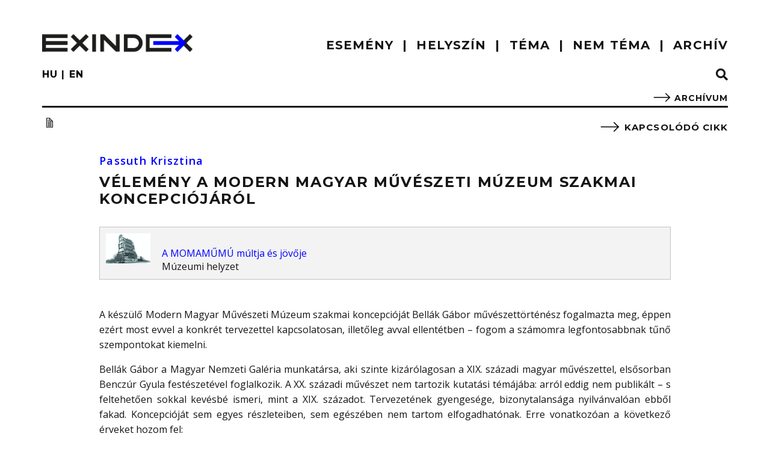

--- FILE ---
content_type: text/html; charset=UTF-8
request_url: https://exindex.hu/hu/tema/velemeny-a-modern-magyar-muveszeti-muzeum-szakmai-koncepciojarol/
body_size: 16896
content:
<!doctype html>
<!--[if !IE]>
<html class="no-js non-ie" lang="hu"> <![endif]-->
<!--[if IE 7 ]>
<html class="no-js ie7" lang="hu"> <![endif]-->
<!--[if IE 8 ]>
<html class="no-js ie8" lang="hu"> <![endif]-->
<!--[if IE 9 ]>
<html class="no-js ie9" lang="hu"> <![endif]-->
<!--[if gt IE 9]><!-->
<html class="no-js" lang="hu"> <!--<![endif]-->
<head><style>img.lazy{min-height:1px}</style><link href="https://exindex.hu/wp-content/plugins/w3-total-cache/pub/js/lazyload.min.js" as="script">
<meta charset="UTF-8">
<meta name="viewport" content="width=device-width, initial-scale=1">
<meta name="theme-color" content="#ffffff">
<link rel="profile" href="http://gmpg.org/xfn/11">

<title>Vélemény a Modern Magyar Művészeti Múzeum szakmai koncepciójáról &#8211; exindex</title>
<meta name='robots' content='max-image-preview:large' />
<link rel='dns-prefetch' href='//www.googletagmanager.com' />
<link rel='dns-prefetch' href='//fonts.googleapis.com' />
<link rel="alternate" type="application/rss+xml" title="exindex &raquo; hírcsatorna" href="https://exindex.hu/hu/feed/" />
<link rel="alternate" type="application/rss+xml" title="exindex &raquo; hozzászólás hírcsatorna" href="https://exindex.hu/hu/comments/feed/" />
<link rel="alternate" title="oEmbed (JSON)" type="application/json+oembed" href="https://exindex.hu/hu/wp-json/oembed/1.0/embed?url=https%3A%2F%2Fexindex.hu%2Fhu%2Ftema%2Fvelemeny-a-modern-magyar-muveszeti-muzeum-szakmai-koncepciojarol%2F" />
<style id='wp-img-auto-sizes-contain-inline-css' type='text/css'>
img:is([sizes=auto i],[sizes^="auto," i]){contain-intrinsic-size:3000px 1500px}
/*# sourceURL=wp-img-auto-sizes-contain-inline-css */
</style>
<style id='wp-block-library-inline-css' type='text/css'>
:root{--wp-block-synced-color:#7a00df;--wp-block-synced-color--rgb:122,0,223;--wp-bound-block-color:var(--wp-block-synced-color);--wp-editor-canvas-background:#ddd;--wp-admin-theme-color:#007cba;--wp-admin-theme-color--rgb:0,124,186;--wp-admin-theme-color-darker-10:#006ba1;--wp-admin-theme-color-darker-10--rgb:0,107,160.5;--wp-admin-theme-color-darker-20:#005a87;--wp-admin-theme-color-darker-20--rgb:0,90,135;--wp-admin-border-width-focus:2px}@media (min-resolution:192dpi){:root{--wp-admin-border-width-focus:1.5px}}.wp-element-button{cursor:pointer}:root .has-very-light-gray-background-color{background-color:#eee}:root .has-very-dark-gray-background-color{background-color:#313131}:root .has-very-light-gray-color{color:#eee}:root .has-very-dark-gray-color{color:#313131}:root .has-vivid-green-cyan-to-vivid-cyan-blue-gradient-background{background:linear-gradient(135deg,#00d084,#0693e3)}:root .has-purple-crush-gradient-background{background:linear-gradient(135deg,#34e2e4,#4721fb 50%,#ab1dfe)}:root .has-hazy-dawn-gradient-background{background:linear-gradient(135deg,#faaca8,#dad0ec)}:root .has-subdued-olive-gradient-background{background:linear-gradient(135deg,#fafae1,#67a671)}:root .has-atomic-cream-gradient-background{background:linear-gradient(135deg,#fdd79a,#004a59)}:root .has-nightshade-gradient-background{background:linear-gradient(135deg,#330968,#31cdcf)}:root .has-midnight-gradient-background{background:linear-gradient(135deg,#020381,#2874fc)}:root{--wp--preset--font-size--normal:16px;--wp--preset--font-size--huge:42px}.has-regular-font-size{font-size:1em}.has-larger-font-size{font-size:2.625em}.has-normal-font-size{font-size:var(--wp--preset--font-size--normal)}.has-huge-font-size{font-size:var(--wp--preset--font-size--huge)}.has-text-align-center{text-align:center}.has-text-align-left{text-align:left}.has-text-align-right{text-align:right}.has-fit-text{white-space:nowrap!important}#end-resizable-editor-section{display:none}.aligncenter{clear:both}.items-justified-left{justify-content:flex-start}.items-justified-center{justify-content:center}.items-justified-right{justify-content:flex-end}.items-justified-space-between{justify-content:space-between}.screen-reader-text{border:0;clip-path:inset(50%);height:1px;margin:-1px;overflow:hidden;padding:0;position:absolute;width:1px;word-wrap:normal!important}.screen-reader-text:focus{background-color:#ddd;clip-path:none;color:#444;display:block;font-size:1em;height:auto;left:5px;line-height:normal;padding:15px 23px 14px;text-decoration:none;top:5px;width:auto;z-index:100000}html :where(.has-border-color){border-style:solid}html :where([style*=border-top-color]){border-top-style:solid}html :where([style*=border-right-color]){border-right-style:solid}html :where([style*=border-bottom-color]){border-bottom-style:solid}html :where([style*=border-left-color]){border-left-style:solid}html :where([style*=border-width]){border-style:solid}html :where([style*=border-top-width]){border-top-style:solid}html :where([style*=border-right-width]){border-right-style:solid}html :where([style*=border-bottom-width]){border-bottom-style:solid}html :where([style*=border-left-width]){border-left-style:solid}html :where(img[class*=wp-image-]){height:auto;max-width:100%}:where(figure){margin:0 0 1em}html :where(.is-position-sticky){--wp-admin--admin-bar--position-offset:var(--wp-admin--admin-bar--height,0px)}@media screen and (max-width:600px){html :where(.is-position-sticky){--wp-admin--admin-bar--position-offset:0px}}

/*# sourceURL=wp-block-library-inline-css */
</style><style id='global-styles-inline-css' type='text/css'>
:root{--wp--preset--aspect-ratio--square: 1;--wp--preset--aspect-ratio--4-3: 4/3;--wp--preset--aspect-ratio--3-4: 3/4;--wp--preset--aspect-ratio--3-2: 3/2;--wp--preset--aspect-ratio--2-3: 2/3;--wp--preset--aspect-ratio--16-9: 16/9;--wp--preset--aspect-ratio--9-16: 9/16;--wp--preset--color--black: #000000;--wp--preset--color--cyan-bluish-gray: #abb8c3;--wp--preset--color--white: #ffffff;--wp--preset--color--pale-pink: #f78da7;--wp--preset--color--vivid-red: #cf2e2e;--wp--preset--color--luminous-vivid-orange: #ff6900;--wp--preset--color--luminous-vivid-amber: #fcb900;--wp--preset--color--light-green-cyan: #7bdcb5;--wp--preset--color--vivid-green-cyan: #00d084;--wp--preset--color--pale-cyan-blue: #8ed1fc;--wp--preset--color--vivid-cyan-blue: #0693e3;--wp--preset--color--vivid-purple: #9b51e0;--wp--preset--gradient--vivid-cyan-blue-to-vivid-purple: linear-gradient(135deg,rgb(6,147,227) 0%,rgb(155,81,224) 100%);--wp--preset--gradient--light-green-cyan-to-vivid-green-cyan: linear-gradient(135deg,rgb(122,220,180) 0%,rgb(0,208,130) 100%);--wp--preset--gradient--luminous-vivid-amber-to-luminous-vivid-orange: linear-gradient(135deg,rgb(252,185,0) 0%,rgb(255,105,0) 100%);--wp--preset--gradient--luminous-vivid-orange-to-vivid-red: linear-gradient(135deg,rgb(255,105,0) 0%,rgb(207,46,46) 100%);--wp--preset--gradient--very-light-gray-to-cyan-bluish-gray: linear-gradient(135deg,rgb(238,238,238) 0%,rgb(169,184,195) 100%);--wp--preset--gradient--cool-to-warm-spectrum: linear-gradient(135deg,rgb(74,234,220) 0%,rgb(151,120,209) 20%,rgb(207,42,186) 40%,rgb(238,44,130) 60%,rgb(251,105,98) 80%,rgb(254,248,76) 100%);--wp--preset--gradient--blush-light-purple: linear-gradient(135deg,rgb(255,206,236) 0%,rgb(152,150,240) 100%);--wp--preset--gradient--blush-bordeaux: linear-gradient(135deg,rgb(254,205,165) 0%,rgb(254,45,45) 50%,rgb(107,0,62) 100%);--wp--preset--gradient--luminous-dusk: linear-gradient(135deg,rgb(255,203,112) 0%,rgb(199,81,192) 50%,rgb(65,88,208) 100%);--wp--preset--gradient--pale-ocean: linear-gradient(135deg,rgb(255,245,203) 0%,rgb(182,227,212) 50%,rgb(51,167,181) 100%);--wp--preset--gradient--electric-grass: linear-gradient(135deg,rgb(202,248,128) 0%,rgb(113,206,126) 100%);--wp--preset--gradient--midnight: linear-gradient(135deg,rgb(2,3,129) 0%,rgb(40,116,252) 100%);--wp--preset--font-size--small: 13px;--wp--preset--font-size--medium: 20px;--wp--preset--font-size--large: 36px;--wp--preset--font-size--x-large: 42px;--wp--preset--spacing--20: 0.44rem;--wp--preset--spacing--30: 0.67rem;--wp--preset--spacing--40: 1rem;--wp--preset--spacing--50: 1.5rem;--wp--preset--spacing--60: 2.25rem;--wp--preset--spacing--70: 3.38rem;--wp--preset--spacing--80: 5.06rem;--wp--preset--shadow--natural: 6px 6px 9px rgba(0, 0, 0, 0.2);--wp--preset--shadow--deep: 12px 12px 50px rgba(0, 0, 0, 0.4);--wp--preset--shadow--sharp: 6px 6px 0px rgba(0, 0, 0, 0.2);--wp--preset--shadow--outlined: 6px 6px 0px -3px rgb(255, 255, 255), 6px 6px rgb(0, 0, 0);--wp--preset--shadow--crisp: 6px 6px 0px rgb(0, 0, 0);}:where(.is-layout-flex){gap: 0.5em;}:where(.is-layout-grid){gap: 0.5em;}body .is-layout-flex{display: flex;}.is-layout-flex{flex-wrap: wrap;align-items: center;}.is-layout-flex > :is(*, div){margin: 0;}body .is-layout-grid{display: grid;}.is-layout-grid > :is(*, div){margin: 0;}:where(.wp-block-columns.is-layout-flex){gap: 2em;}:where(.wp-block-columns.is-layout-grid){gap: 2em;}:where(.wp-block-post-template.is-layout-flex){gap: 1.25em;}:where(.wp-block-post-template.is-layout-grid){gap: 1.25em;}.has-black-color{color: var(--wp--preset--color--black) !important;}.has-cyan-bluish-gray-color{color: var(--wp--preset--color--cyan-bluish-gray) !important;}.has-white-color{color: var(--wp--preset--color--white) !important;}.has-pale-pink-color{color: var(--wp--preset--color--pale-pink) !important;}.has-vivid-red-color{color: var(--wp--preset--color--vivid-red) !important;}.has-luminous-vivid-orange-color{color: var(--wp--preset--color--luminous-vivid-orange) !important;}.has-luminous-vivid-amber-color{color: var(--wp--preset--color--luminous-vivid-amber) !important;}.has-light-green-cyan-color{color: var(--wp--preset--color--light-green-cyan) !important;}.has-vivid-green-cyan-color{color: var(--wp--preset--color--vivid-green-cyan) !important;}.has-pale-cyan-blue-color{color: var(--wp--preset--color--pale-cyan-blue) !important;}.has-vivid-cyan-blue-color{color: var(--wp--preset--color--vivid-cyan-blue) !important;}.has-vivid-purple-color{color: var(--wp--preset--color--vivid-purple) !important;}.has-black-background-color{background-color: var(--wp--preset--color--black) !important;}.has-cyan-bluish-gray-background-color{background-color: var(--wp--preset--color--cyan-bluish-gray) !important;}.has-white-background-color{background-color: var(--wp--preset--color--white) !important;}.has-pale-pink-background-color{background-color: var(--wp--preset--color--pale-pink) !important;}.has-vivid-red-background-color{background-color: var(--wp--preset--color--vivid-red) !important;}.has-luminous-vivid-orange-background-color{background-color: var(--wp--preset--color--luminous-vivid-orange) !important;}.has-luminous-vivid-amber-background-color{background-color: var(--wp--preset--color--luminous-vivid-amber) !important;}.has-light-green-cyan-background-color{background-color: var(--wp--preset--color--light-green-cyan) !important;}.has-vivid-green-cyan-background-color{background-color: var(--wp--preset--color--vivid-green-cyan) !important;}.has-pale-cyan-blue-background-color{background-color: var(--wp--preset--color--pale-cyan-blue) !important;}.has-vivid-cyan-blue-background-color{background-color: var(--wp--preset--color--vivid-cyan-blue) !important;}.has-vivid-purple-background-color{background-color: var(--wp--preset--color--vivid-purple) !important;}.has-black-border-color{border-color: var(--wp--preset--color--black) !important;}.has-cyan-bluish-gray-border-color{border-color: var(--wp--preset--color--cyan-bluish-gray) !important;}.has-white-border-color{border-color: var(--wp--preset--color--white) !important;}.has-pale-pink-border-color{border-color: var(--wp--preset--color--pale-pink) !important;}.has-vivid-red-border-color{border-color: var(--wp--preset--color--vivid-red) !important;}.has-luminous-vivid-orange-border-color{border-color: var(--wp--preset--color--luminous-vivid-orange) !important;}.has-luminous-vivid-amber-border-color{border-color: var(--wp--preset--color--luminous-vivid-amber) !important;}.has-light-green-cyan-border-color{border-color: var(--wp--preset--color--light-green-cyan) !important;}.has-vivid-green-cyan-border-color{border-color: var(--wp--preset--color--vivid-green-cyan) !important;}.has-pale-cyan-blue-border-color{border-color: var(--wp--preset--color--pale-cyan-blue) !important;}.has-vivid-cyan-blue-border-color{border-color: var(--wp--preset--color--vivid-cyan-blue) !important;}.has-vivid-purple-border-color{border-color: var(--wp--preset--color--vivid-purple) !important;}.has-vivid-cyan-blue-to-vivid-purple-gradient-background{background: var(--wp--preset--gradient--vivid-cyan-blue-to-vivid-purple) !important;}.has-light-green-cyan-to-vivid-green-cyan-gradient-background{background: var(--wp--preset--gradient--light-green-cyan-to-vivid-green-cyan) !important;}.has-luminous-vivid-amber-to-luminous-vivid-orange-gradient-background{background: var(--wp--preset--gradient--luminous-vivid-amber-to-luminous-vivid-orange) !important;}.has-luminous-vivid-orange-to-vivid-red-gradient-background{background: var(--wp--preset--gradient--luminous-vivid-orange-to-vivid-red) !important;}.has-very-light-gray-to-cyan-bluish-gray-gradient-background{background: var(--wp--preset--gradient--very-light-gray-to-cyan-bluish-gray) !important;}.has-cool-to-warm-spectrum-gradient-background{background: var(--wp--preset--gradient--cool-to-warm-spectrum) !important;}.has-blush-light-purple-gradient-background{background: var(--wp--preset--gradient--blush-light-purple) !important;}.has-blush-bordeaux-gradient-background{background: var(--wp--preset--gradient--blush-bordeaux) !important;}.has-luminous-dusk-gradient-background{background: var(--wp--preset--gradient--luminous-dusk) !important;}.has-pale-ocean-gradient-background{background: var(--wp--preset--gradient--pale-ocean) !important;}.has-electric-grass-gradient-background{background: var(--wp--preset--gradient--electric-grass) !important;}.has-midnight-gradient-background{background: var(--wp--preset--gradient--midnight) !important;}.has-small-font-size{font-size: var(--wp--preset--font-size--small) !important;}.has-medium-font-size{font-size: var(--wp--preset--font-size--medium) !important;}.has-large-font-size{font-size: var(--wp--preset--font-size--large) !important;}.has-x-large-font-size{font-size: var(--wp--preset--font-size--x-large) !important;}
/*# sourceURL=global-styles-inline-css */
</style>

<style id='classic-theme-styles-inline-css' type='text/css'>
/*! This file is auto-generated */
.wp-block-button__link{color:#fff;background-color:#32373c;border-radius:9999px;box-shadow:none;text-decoration:none;padding:calc(.667em + 2px) calc(1.333em + 2px);font-size:1.125em}.wp-block-file__button{background:#32373c;color:#fff;text-decoration:none}
/*# sourceURL=/wp-includes/css/classic-themes.min.css */
</style>
<link rel='stylesheet' id='catch-infinite-scroll-css' href='https://exindex.hu/wp-content/plugins/catch-infinite-scroll/public/css/catch-infinite-scroll-public.css?ver=2.0.8' type='text/css' media='all' />
<link rel='stylesheet' id='eeb-css-frontend-css' href='https://exindex.hu/wp-content/plugins/email-encoder-bundle/assets/css/style.css?ver=54d4eedc552c499c4a8d6b89c23d3df1' type='text/css' media='all' />
<link rel='stylesheet' id='sparkling-bootstrap-css' href='https://exindex.hu/wp-content/themes/sparkling/assets/css/bootstrap.min.css?ver=6.9' type='text/css' media='all' />
<link rel='stylesheet' id='sparkling-icons-css' href='https://exindex.hu/wp-content/themes/sparkling/assets/css/fontawesome-all.min.css?ver=5.1.1.' type='text/css' media='all' />
<link rel='stylesheet' id='chld_thm_cfg_parent-css' href='https://exindex.hu/wp-content/themes/sparkling/style.css?ver=6.9' type='text/css' media='all' />
<link rel='stylesheet' id='exindex_fonts-css' href='https://fonts.googleapis.com/css2?family=Montserrat:wght@300;400;500;600;700&#038;family=Open+Sans:ital,wght@0,300;0,400;0,600;0,700;1,400;1,700&#038;display=swap' type='text/css' media='all' />
<link rel='stylesheet' id='exindex_print-css' href='https://exindex.hu/wp-content/themes/exindex/css/print.css?ver=1.0' type='text/css' media='print' />
<link rel='stylesheet' id='sparkling-style-css' href='https://exindex.hu/wp-content/themes/exindex/style.css?ver=2.4.2' type='text/css' media='all' />
<link rel='stylesheet' id='slb_core-css' href='https://exindex.hu/wp-content/plugins/simple-lightbox/client/css/app.css?ver=2.8.1' type='text/css' media='all' />
<script type="text/javascript" src="https://exindex.hu/wp-includes/js/jquery/jquery.min.js?ver=3.7.1" id="jquery-core-js"></script>
<script type="text/javascript" src="https://exindex.hu/wp-includes/js/jquery/jquery-migrate.min.js?ver=3.4.1" id="jquery-migrate-js"></script>
<script type="text/javascript" src="https://exindex.hu/wp-content/plugins/email-encoder-bundle/assets/js/custom.js?ver=2c542c9989f589cd5318f5cef6a9ecd7" id="eeb-js-frontend-js"></script>
<script type="text/javascript" src="https://exindex.hu/wp-content/themes/exindex/js/exindex.js?ver=1.0" id="exindex-scripts-js"></script>
<script type="text/javascript" src="https://exindex.hu/wp-content/themes/exindex/js/infinite-scroll.pkgd.min.js?ver=1.0" id="infinite-scroll-scripts-js"></script>
<script type="text/javascript" src="https://exindex.hu/wp-content/themes/exindex/js/ResizeSensor.min.js?ver=1.0" id="resize-sensor-js"></script>
<script type="text/javascript" src="https://exindex.hu/wp-content/themes/exindex/js/theia-sticky-sidebar.min.js?ver=1.7" id="theia-sticky-sidebar-js"></script>
<script type="text/javascript" src="https://exindex.hu/wp-content/themes/sparkling/assets/js/vendor/bootstrap.min.js?ver=6.9" id="sparkling-bootstrapjs-js"></script>
<script type="text/javascript" src="https://exindex.hu/wp-content/themes/sparkling/assets/js/functions.js?ver=20180503" id="sparkling-functions-js"></script>

<!-- Google tag (gtag.js) snippet added by Site Kit -->
<!-- Google Analytics snippet added by Site Kit -->
<script type="text/javascript" src="https://www.googletagmanager.com/gtag/js?id=GT-NSKZT4B" id="google_gtagjs-js" async></script>
<script type="text/javascript" id="google_gtagjs-js-after">
/* <![CDATA[ */
window.dataLayer = window.dataLayer || [];function gtag(){dataLayer.push(arguments);}
gtag("set","linker",{"domains":["exindex.hu"]});
gtag("js", new Date());
gtag("set", "developer_id.dZTNiMT", true);
gtag("config", "GT-NSKZT4B");
//# sourceURL=google_gtagjs-js-after
/* ]]> */
</script>
<link rel="https://api.w.org/" href="https://exindex.hu/hu/wp-json/" /><link rel="alternate" title="JSON" type="application/json" href="https://exindex.hu/hu/wp-json/wp/v2/posts/400679" /><link rel="EditURI" type="application/rsd+xml" title="RSD" href="https://exindex.hu/xmlrpc.php?rsd" />
<meta name="generator" content="WordPress 6.9" />
<link rel="canonical" href="https://exindex.hu/hu/tema/velemeny-a-modern-magyar-muveszeti-muzeum-szakmai-koncepciojarol/" />
<link rel='shortlink' href='https://exindex.hu/hu/?p=400679' />
<meta name="generator" content="Site Kit by Google 1.170.0" /><style>
.qtranxs_flag_hu {background-image: url(https://exindex.hu/wp-content/plugins/qtranslate-xt-3.11.0/flags/hu.png); background-repeat: no-repeat;}
.qtranxs_flag_en {background-image: url(https://exindex.hu/wp-content/plugins/qtranslate-xt-3.11.0/flags/gb.png); background-repeat: no-repeat;}
</style>
<link hreflang="hu" href="https://exindex.hu/hu/tema/velemeny-a-modern-magyar-muveszeti-muzeum-szakmai-koncepciojarol/" rel="alternate" />
<link hreflang="en" href="https://exindex.hu/en/tema/velemeny-a-modern-magyar-muveszeti-muzeum-szakmai-koncepciojarol/" rel="alternate" />
<link hreflang="x-default" href="https://exindex.hu/hu/tema/velemeny-a-modern-magyar-muveszeti-muzeum-szakmai-koncepciojarol/" rel="alternate" />
<meta name="generator" content="qTranslate-XT 3.15.2" />
<style type="text/css">a, #infinite-handle span, #secondary .widget .post-content a, .entry-meta a {color:#0000ff}a:hover, a:focus, a:active, #secondary .widget .post-content a:hover, #secondary .widget .post-content a:focus, .woocommerce nav.woocommerce-pagination ul li a:focus, .woocommerce nav.woocommerce-pagination ul li a:hover, .woocommerce nav.woocommerce-pagination ul li span.current, #secondary .widget a:hover, #secondary .widget a:focus {color: #0000ff;}.btn-default, .label-default, .flex-caption h2, .btn.btn-default.read-more,button,
              .navigation .wp-pagenavi-pagination span.current,.navigation .wp-pagenavi-pagination a:hover,
              .woocommerce a.button, .woocommerce button.button,
              .woocommerce input.button, .woocommerce #respond input#submit.alt,
              .woocommerce a.button, .woocommerce button.button,
              .woocommerce a.button.alt, .woocommerce button.button.alt, .woocommerce input.button.alt { background-color: #151515; border-color: #151515;}.site-main [class*="navigation"] a, .more-link, .pagination>li>a, .pagination>li>span, .cfa-button { color: #151515}.cfa-button {border-color: #151515;}.btn-default:hover, .btn-default:focus,.label-default[href]:hover, .label-default[href]:focus, .tagcloud a:hover, .tagcloud a:focus, button, .main-content [class*="navigation"] a:hover, .main-content [class*="navigation"] a:focus, #infinite-handle span:hover, #infinite-handle span:focus-within, .btn.btn-default.read-more:hover, .btn.btn-default.read-more:focus, .btn-default:hover, .btn-default:focus, .scroll-to-top:hover, .scroll-to-top:focus, .btn-default:active, .btn-default.active, .site-main [class*="navigation"] a:hover, .site-main [class*="navigation"] a:focus, .more-link:hover, .more-link:focus, #image-navigation .nav-previous a:hover, #image-navigation .nav-previous a:focus, #image-navigation .nav-next a:hover, #image-navigation .nav-next a:focus, .cfa-button:hover, .cfa-button:focus, .woocommerce a.button:hover, .woocommerce a.button:focus, .woocommerce button.button:hover, .woocommerce button.button:focus, .woocommerce input.button:hover, .woocommerce input.button:focus, .woocommerce #respond input#submit.alt:hover, .woocommerce #respond input#submit.alt:focus, .woocommerce a.button:hover, .woocommerce a.button:focus, .woocommerce button.button:hover, .woocommerce button.button:focus, .woocommerce input.button:hover, .woocommerce input.button:focus, .woocommerce a.button.alt:hover, .woocommerce a.button.alt:focus, .woocommerce button.button.alt:hover, .woocommerce button.button.alt:focus, .woocommerce input.button.alt:hover, .woocommerce input.button.alt:focus, a:hover .flex-caption h2 { background-color: #0000ff; border-color: #0000ff; }.pagination>li>a:focus, .pagination>li>a:hover, .pagination>li>span:focus-within, .pagination>li>span:hover {color: #0000ff;}.cfa-text { color: #0000ff;}.cfa-button {border-color: #0000ff; color: #0000ff;}h1, h2, h3, h4, h5, h6, .h1, .h2, .h3, .h4, .h5, .h6, .entry-title, .entry-title a {color: #151515;}.navbar.navbar-default, .navbar-default .navbar-nav .open .dropdown-menu > li > a {background-color: #ffffff;}.navbar-default .navbar-nav > li > a, .navbar-default .navbar-nav.sparkling-mobile-menu > li:hover > a, .navbar-default .navbar-nav.sparkling-mobile-menu > li:hover > .caret, .navbar-default .navbar-nav > li, .navbar-default .navbar-nav > .open > a, .navbar-default .navbar-nav > .open > a:hover, .navbar-default .navbar-nav > .open > a:focus { color: #151515;}@media (max-width: 767px){ .navbar-default .navbar-nav > li:hover > a, .navbar-default .navbar-nav > li:hover > .caret{ color: #151515!important ;} }.navbar-default .navbar-nav > li:hover > a, .navbar-default .navbar-nav > li:focus-within > a, .navbar-nav > li:hover > .caret, .navbar-nav > li:focus-within > .caret, .navbar-default .navbar-nav.sparkling-mobile-menu > li.open > a, .navbar-default .navbar-nav.sparkling-mobile-menu > li.open > .caret, .navbar-default .navbar-nav > li:hover, .navbar-default .navbar-nav > li:focus-within, .navbar-default .navbar-nav > .active > a, .navbar-default .navbar-nav > .active > .caret, .navbar-default .navbar-nav > .active > a:hover, .navbar-default .navbar-nav > .active > a:focus, .navbar-default .navbar-nav > li > a:hover, .navbar-default .navbar-nav > li > a:focus, .navbar-default .navbar-nav > .open > a, .navbar-default .navbar-nav > .open > a:hover, .navbar-default .navbar-nav > .open > a:focus {color: #0000ff;}@media (max-width: 767px){ .navbar-default .navbar-nav > li.open > a, .navbar-default .navbar-nav > li.open > .caret { color: #0000ff !important; } }.dropdown-menu {background-color: #ffffff;}.navbar-default .navbar-nav .open .dropdown-menu > li > a, .dropdown-menu > li > a, .dropdown-menu > li > .caret { color: #151515;}.navbar-default .navbar-nav .dropdown-menu > li:hover, .navbar-default .navbar-nav .dropdown-menu > li:focus-within, .dropdown-menu > .active {background-color: #151515;}@media (max-width: 767px) {.navbar-default .navbar-nav .dropdown-menu > li:hover, .navbar-default .navbar-nav .dropdown-menu > li:focus, .dropdown-menu > .active {background: transparent;} }.social-icons li a {background-color: #151515 !important ;}#footer-area .social-icons li a {background-color: #0000ff !important ;}body, .entry-content {color:#151515}.entry-content {font-size:16px}</style><meta name="google-site-verification" content="UiEsmuOZBJI0GMlS-t4AvMFgKiu5Z53Pd4zNHYCpqUY">		<style type="text/css">
				.navbar > .container .navbar-brand {
			color: #dadada;
		}
		</style>
	<link rel="icon" href="https://exindex.hu/wp-content/uploads/cropped-exindex_logo_512x512-1-250x250.png" sizes="32x32" />
<link rel="icon" href="https://exindex.hu/wp-content/uploads/cropped-exindex_logo_512x512-1-250x250.png" sizes="192x192" />
<link rel="apple-touch-icon" href="https://exindex.hu/wp-content/uploads/cropped-exindex_logo_512x512-1-250x250.png" />
<meta name="msapplication-TileImage" content="https://exindex.hu/wp-content/uploads/cropped-exindex_logo_512x512-1-360x360.png" />

<!-- Global site tag (gtag.js) - Google Analytics -->
<script async src="https://www.googletagmanager.com/gtag/js?id=UA-1898323-10"></script>
<script>
  window.dataLayer = window.dataLayer || [];
  function gtag(){dataLayer.push(arguments);}
  gtag('js', new Date());

  gtag('config', 'UA-1898323-10');
</script>

</head>

<body id="hun" class="wp-singular post-template-default single single-post postid-400679 single-format-standard wp-theme-sparkling wp-child-theme-exindex hun group-blog">
	<a class="sr-only sr-only-focusable" href="#content">Skip to main content</a>
<div id="page" class="hfeed site">
	<header id="masthead" class="site-header" role="banner">
		<div id="top-header" class="top-header"></div>
		<nav id="navbar_top" class="navbar navbar-default" role="navigation">
			<div class="container">
				<div class="row">
					<div class="site-navigation-inner col-sm-12">
						<div class="navbar-header">


							<div id="logo">
																		<a href="https://exindex.hu/hu/" title="exindex - kortárs képzőművészeti folyóirat"><img class="lazy" src="data:image/svg+xml,%3Csvg%20xmlns='http://www.w3.org/2000/svg'%20viewBox='0%200%20300%2076'%3E%3C/svg%3E" data-src="https://exindex.hu/wp-content/uploads/exindex_logo_300x76-1.png"  height="76" width="300" alt="exindex"/></a>
																		</div><!-- end of #logo -->

							<button type="button" class="btn navbar-toggle" data-toggle="collapse" data-target=".navbar-ex1-collapse">
								<span class="sr-only">Toggle navigation</span>
								<span class="icon-bar"></span>
								<span class="icon-bar"></span>
								<span class="icon-bar"></span>
							</button>
						</div>


						<div class="collapse navbar-collapse navbar-ex1-collapse"><ul id="menu-main_menu" class="nav navbar-nav"><li id="menu-item-2021573" class="menu-item menu-item-type-custom menu-item-object-custom menu-item-has-children menu-item-2021573 dropdown"><a>ESEMÉNY</a><span class="caret sparkling-dropdown"></span>
<ul role="menu" class=" dropdown-menu">
	<li id="menu-item-2021937" class="news menu-item menu-item-type-post_type menu-item-object-page menu-item-2021937"><a href="https://exindex.hu/hu/hirek/">HÍREK</a></li>
	<li id="menu-item-2021663" class="menu-item menu-item-type-post_type menu-item-object-page menu-item-2021663"><a href="https://exindex.hu/hu/megnyitok/">Megnyitók</a></li>
	<li id="menu-item-2021928" class="menu-item menu-item-type-post_type menu-item-object-page menu-item-2021928"><a href="https://exindex.hu/hu/palyazatok/">Pályázatok</a></li>
</ul>
</li>
<li id="menu-item-2021583" class="menu-item menu-item-type-custom menu-item-object-custom menu-item-has-children menu-item-2021583 dropdown"><a>HELYSZÍN</a><span class="caret sparkling-dropdown"></span>
<ul role="menu" class=" dropdown-menu">
	<li id="menu-item-2021586" class="menu-item menu-item-type-post_type menu-item-object-page menu-item-2021586"><a href="https://exindex.hu/hu/aktualis-kiallitasok/">AKTUÁLIS KIÁLLÍTÁSOK</a></li>
	<li id="menu-item-96" class="menu-item menu-item-type-post_type menu-item-object-page menu-item-96"><a href="https://exindex.hu/hu/kiallitohelyek/">kiállítóhelyek</a></li>
</ul>
</li>
<li id="menu-item-2021584" class="menu-item menu-item-type-custom menu-item-object-custom menu-item-has-children menu-item-2021584 dropdown"><a>TÉMA</a><span class="caret sparkling-dropdown"></span>
<ul role="menu" class=" dropdown-menu">
	<li id="menu-item-75" class="menu-item menu-item-type-taxonomy menu-item-object-category menu-item-75"><a href="https://exindex.hu/hu/./kritika/">kritika</a></li>
	<li id="menu-item-77" class="menu-item menu-item-type-taxonomy menu-item-object-category menu-item-77"><a href="https://exindex.hu/hu/./szabad-kez/">szabad kéz</a></li>
	<li id="menu-item-73" class="menu-item menu-item-type-taxonomy menu-item-object-category menu-item-73"><a href="https://exindex.hu/hu/./flex/">flex</a></li>
	<li id="menu-item-74" class="menu-item menu-item-type-taxonomy menu-item-object-category menu-item-74"><a href="https://exindex.hu/hu/./interju/">interjú</a></li>
</ul>
</li>
<li id="menu-item-76" class="menu-item menu-item-type-taxonomy menu-item-object-category menu-item-76"><a href="https://exindex.hu/hu/./nem-tema/">nem téma</a></li>
<li id="menu-item-2021585" class="menu-item menu-item-type-post_type menu-item-object-page menu-item-2021585"><a href="https://exindex.hu/hu/archiv/">ARCHÍV</a></li>
</ul></div>

						<div id="submenu" class="row">
							<div class="col-xs-6">
								
<ul class="language-chooser language-chooser-short qtranxs_language_chooser" id="qtranslate-chooser">
<li class="active"><a href="https://exindex.hu/hu/tema/velemeny-a-modern-magyar-muveszeti-muzeum-szakmai-koncepciojarol/" class="qtranxs_short_hu qtranxs_short" title="Magyar (hu)"><span>hu</span></a></li>
<li><a href="https://exindex.hu/en/tema/velemeny-a-modern-magyar-muveszeti-muzeum-szakmai-koncepciojarol/" class="qtranxs_short_en qtranxs_short" title="English (en)"><span>en</span></a></li>
</ul><div class="qtranxs_widget_end"></div>
							</div>	
							<div class="col-xs-6 text-right">
								<a href="#search-box" data-toggle="collapse" class="search collapsed" title="Search">
									<i class="fa fa-search sr-ic-open"></i><i class="fa fa-window-close sr-ic-close"></i>
								</a>
							</div>
						</div>


		

<div class="row header-navigation">



	<div class="col-md-10 col-sm-9 col-xs-8">
		<div class="breadcrumbs" typeof="BreadcrumbList" vocab="https://schema.org/">
					
		</div>
	</div>
	<div class="col-md-2 col-sm-3 col-xs-4 text-right">
		<a href="https://exindex.hu/archiv/tema" class="archive-link"><span class="hun">ARCHÍVUM</span><span class="eng">ARCHIVE</span></a>	</div>	
	
	





	<div class="col-xs-12"><div class="divider"></div></div>
</div><!-- /.row -->							


					
			<!-- Search Box -->
			<div class="search-box collapse" id="search-box">
				<div class="container">
					
<form role="search" method="get" class="form-search" action="https://exindex.hu/hu/">
  <div class="input-group">
	  <label class="screen-reader-text" for="s">Keresés:</label>
	<input type="text" class="form-control search-query" placeholder="Keresés&hellip;" value="" name="s" title="Keresés:" />
	<span class="input-group-btn">
	  <button type="submit" class="btn btn-default" name="submit" id="searchsubmit" value="Keresés"><span class="glyphicon glyphicon-search"></span></button>
	</span>
  </div>
</form>
				</div>
			</div><!-- Search Box /- -->
					</div>
				</div>
			</div>
		</nav><!-- .site-navigation -->
	</header><!-- #masthead -->

	<div id="content" class="site-content">

		<div class="top-section">
								</div>

		<div class="container main-content-area">

					<div class="row side-pull-left">
			<div class="main-content-inner col-sm-12">	
				
		
		
			
		
						<!-- div class="row ">
				<div class="main-content-inner " -->

	<div id="primary" class="content-area">
		<main id="main" class="site-main" role="main">
		<article id="post-400679" class="post-400679 post type-post status-publish format-standard has-post-thumbnail hentry category-tema">

		<button class="print-icon" onclick="window.print()" title="nyomtatás / print"><span class="hun">NYOMTATÁS</span><span class="eng">PRINT</span></button>
	
	<div class="print-header">
	
		<div class="print-logo">
			<svg version="1.1" id="Layer_1" xmlns:x="&ns_extend;" xmlns:i="&ns_ai;" xmlns:graph="&ns_graphs;"
				 xmlns="http://www.w3.org/2000/svg" xmlns:xlink="http://www.w3.org/1999/xlink" x="0px" y="0px" viewBox="0 0 306 36"
				 style="enable-background:new 0 0 306 36;" xml:space="preserve">
			<style type="text/css">
				.st0{fill:#1C1C1C;}
				.st1{fill:#0000FF;}
			</style>
			<metadata>
				<sfw  xmlns="&ns_sfw;">
					<slices></slices>
					<sliceSourceBounds  bottomLeftOrigin="true" height="36" width="304" x="138.8" y="-278.4"></sliceSourceBounds>
				</sfw>
			</metadata>
			<path class="st0" d="M186.7,28.3h-12.8V7.7h12.8c5.7,0,10.3,4.6,10.3,10.3C197,23.7,192.4,28.3,186.7,28.3 M186.7,0.3h-20.3v7.4h0
				v20.6h0v7.4h20.3c9.8,0,17.7-7.9,17.7-17.7C204.4,8.3,196.4,0.3,186.7,0.3"/>
			<polygon class="st0" points="89.9,0 77.1,12.8 64.4,0 59.1,5.2 71.9,18 59.1,30.8 64.4,36 77.1,23.3 89.9,36 95.1,30.8 82.4,18 
				95.1,5.2 "/>
			<polygon class="st0" points="218.9,0.3 211.5,0.3 211.5,35.7 218.9,35.7 218.9,35.6 263.2,35.6 263.2,28.2 218.9,28.2 218.9,7.8 
				263.2,7.8 263.2,0.4 218.9,0.4 "/>
			<polygon class="st0" points="8.4,0.3 1,0.3 1,35.7 8.4,35.7 8.4,35.6 52.7,35.6 52.7,28.2 8.4,28.2 8.4,21.7 52.7,21.7 52.7,14.3 
				8.4,14.3 8.4,7.8 52.7,7.8 52.7,0.4 8.4,0.4 "/>
			<rect x="102" y="0.3" class="st0" width="7.4" height="35.3"/>
			<polygon class="st0" points="305,5.2 299.8,0 281.7,18 299.8,36 305,30.8 292.2,18 "/>
			<polygon class="st0" points="150.4,24.8 125.9,0.4 125.9,0.4 125.9,0.3 118.5,0.3 118.5,35.6 125.9,35.6 125.9,11.2 150.3,35.6 
				150.4,35.6 150.4,35.6 157.8,35.6 157.8,0.3 150.4,0.3 "/>
			<polygon class="st1" points="274.2,0 269,5.2 278,14.3 226.5,14.3 226.5,21.7 278,21.7 269,30.8 274.2,36 292.2,18 "/>
			</svg>
		</div>	
			
		<div class="page-url">
			https://exindex.hu/hu/tema/velemeny-a-modern-magyar-muveszeti-muzeum-szakmai-koncepciojarol		</div>

	</div>
	
	
	
			
			<div class="row related related-exhibition">
			
			 			 
				<div class="col-xs-12 text-right">
				
										
						
			<a class="related-link" href="https://exindex.hu/hu/tema/a-momamumu-multja-es-jovoje/" title="kapcsolódó cikk: A MOMAMŰMÚ múltja és jövője"><div class="related-arrow"></div> <div class="related-title"><span class="hun">KAPCSOLÓDÓ CIKK</span><span class="eng">RELATED ARTICLE</span></div></a>
		
		</div><!-- /.col-xs-12 -->					
			
			
	 	 	

	 </div><!-- /.row.related -->
			<div class="post-inner-content">
	

		<header class="entry-header page-header">


						<h4 class="entry-author">
			 <a href="https://exindex.hu/hu/person/passuth-krisztina/">Passuth Krisztina</a>
						</h4>
			

						<h1 class="entry-title ">Vélemény a Modern Magyar Művészeti Múzeum szakmai koncepciójáról</h1>
			
			
		</header><!-- .entry-header -->

		<div class="entry-content">
		
			<div class="topic_container">
<table  class=" table table-hover" border="0" width="100%" cellspacing="0" cellpadding="0">
<tbody>
<tr>
<td align="left" valign="top"><a class="cikkcim" href="/tema/05_pk_velemeny.php?l=hu&amp;t=tema&amp;tf=05.php"><img decoding="async" class="imgborder lazy" title="A MOMAMŰMÚ múltja és jövője" src="data:image/svg+xml,%3Csvg%20xmlns='http://www.w3.org/2000/svg'%20viewBox='0%200%2074%2050'%3E%3C/svg%3E" data-src="/wp-content/uploads/images/tema/momamumu.gif" alt="img" width="74" height="50" border="0" /></a></td>
<td align="left" width="90%">
<div class="cikk_szerzosor"> </div>
<div class="cikk_cimsor"><a class="cikkcim" href="https://exindex.hu/tema/a-momamumu-multja-es-jovoje/">A MOMAMŰMÚ múltja és jövője</a></div>
<div class="cikk_alcimsor">Múzeumi helyzet</div>
</td>
</tr>
</tbody>
</table>
</div>
<div class="cikk">
<p>&nbsp;</p>
<p>A készülő Modern Magyar Művészeti Múzeum szakmai koncepcióját Bellák Gábor művészettörténész fogalmazta meg, éppen ezért most evvel a konkrét tervezettel kapcsolatosan, illetőleg avval ellentétben &#8211; fogom a számomra legfontosabbnak tűnő szempontokat kiemelni.</p>
<p>Bellák Gábor a Magyar Nemzeti Galéria munkatársa, aki szinte kizárólagosan a XIX. századi magyar művészettel, elsősorban Benczúr Gyula festészetével foglalkozik. A XX. századi művészet nem tartozik kutatási témájába: arról eddig nem publikált &#8211; s feltehetően sokkal kevésbé ismeri, mint a XIX. századot. Tervezetének gyengesége, bizonytalansága nyilvánvalóan ebből fakad. Koncepcióját sem egyes részleteiben, sem egészében nem tartom elfogadhatónak. Erre vonatkozóan a következő érveket hozom fel:</p>
<p>• 1. o: a jövendő Múzeum gyűjtési körének korszakhatára ebben a formában nem elfogadható. Egyet lehet érteni az 1910-es kezdő- dátummal, amely a modernizmus születését jelzi, de az 1980-as év semmit sem jelez. A tervezetben a 80-as évek jellemzése: &#8221; &#8230; a sokszor parodisztikus önreflexió, a századvég baljós és abszurd előérzete, az üresség, az értékvesztés problémái&#8230;&#8221; egyértelműen mutatja, hogy Belláktól &#8211; véleményem szerint &#8211; milyen távol áll ez a korszak, és azt mennyire a régi, rossz sémák szerint ítéli meg. A korszak lezárása 1980 helyett lehetne a korábbi, 1968-as év (az Iparterv kiállításának éve) vagy egyszerűen a 2000-es év, minden különösebb művészettörténeti indoklás nélkül.</p>
<p>• 1.o: <u>A Múzeum gyűjteményének kialakításával kapcsolatosan</u>:</p>
<p>1.1 Az, hogy az új intézmény saját gyűjteményt hozzon létre, az nagyon kívánatos, de hogy ennek alapját éppen Vasilescu János magángyűjteménye jelentse, nem lehet egyetérteni. Vasilescu gyűjteményének tulajdoni helyzete jelenleg jogilag vitatott, ezenkívül az övénél sokkal jelentősebb kollekciók is léteznek az országban. A letéti gyűjtemény létrehozása viszont nagyon rossz emlékű múzeumi átstrukturálásokra utalna az 1945 utáni időkből. Végül pedig az MNG raktárából kiemelt, zömében másod, illetőleg harmadrangú &#8211; ideiglenesen kölcsönkapott &#8211; művekből aligha lehet egy új, reprezentatív állandó kiállítást létrehozni.</p>
<p>• Az új Múzeum <u>megvalósítása feltevésem szerint</u> kétféle módon lehetséges:</p>
<p>1./ ha ez a múzeum az MNG filiáléja lesz, s mindenkori igazgatója az MNG mindenkori főigazgatójának lesz alárendelve, s attól eltérő koncepciót nem valósíthat meg. Ebben az esetben a művek ideiglenes vagy tartós letétként természetesen átkerülhetnek az új épületbe, csak akkor az a kérdés merül fel, hogy erre az új épületre egyáltalán miért volt szükség?</p>
<p>2./ ha valóban új, autonóm intézmény születik, saját igazgatóval és az igazgató által képviselt önálló koncepcióval. Ez a &#8211; sokkal szerencsésebbnek tűnő &#8211; megoldás csak akkor valósítható meg, ha az igazgatói állásra nyilvános pályázatot hirdetnek, amire minden pályázónak részletesen kidolgozott koncepciót kell benyújtania. A pályázatokat és tervezeteket egy szakmai zsüri mérlegeli, s legjobb koncepció alapján választja ki a jövendő igazgatót. A továbbiakban ez az igazgató fogja saját elképzeléseit érvényesíteni. Az új igazgató a szerzeményezést hivatalba- lépésétől (tehát feltehetően 2002-től vagy 2003-tól) fogja, egy általa kialakított terv szerint megkezdeni. Az is elképzelhető, hogy vásárlás helyett a magángyűjtemények múzeumát hozza létre, amiben egyszerre, vagy váltakozva, a legjobb XX. századi kollekciók (Kolozsváry gyűjtemény, Kieselbach gyűjtemény, László Károly gyűjtemény, stb.) kerülnének ideiglenes bemutatásra, viszont más, múzeumi (letéti) anyag akkor itt értelemszerűen nem szerepelhetne.</p>
<p>• 2.o. <u>Alapelvek</u>: nem világos, hogy ha a kiállítás &#8222;a hagyományos történeti, stílustörténeti vonalat domborítja tovább&#8221; az miért korszerűtlenebb, mint az olyan &#8211; Bellák szerint centrálisnak ítélt &#8211; problémák bemutatása, &#8222;amelyben a korszak fő kérdései vetődnek föl emberről, természetről, a politikáról, a tájról, vagy a történelemről&#8221;. Egy ilyen &#8211; tematikus &#8211; elrendezést a Tate Modern a rendelkezésére álló első osztályú anyagból megengedhet magának, az új &#8211; egyelőre gyűjtemény nélküli &#8211; múzeum sokkal kevésbé. Ezen túlmenően nem értek egyet avval sem, hogy a Tate Modern koncepcióját feltétlenül utánozni kell, s főként nem ilyen naiv kategóriákkal élve, amelyek még részben fedik is egymást (természet és táj!). Ami a történeti festészetet illeti, ez csak a XIX. század bemutatásánál lenne fontos, és nem a XX. századnál, ami pedig a politikai tematikán, az leginkább az ötvenes években, a szocialista realizmus idején dominált: ma talán el lehetne tőle tekinteni. A Bellák által felsorolt stílusirányzatok (expresszionizmus, szürrealizmus, stb.) létezése a magyar művészetben érdekes, új koncepció, jó lenne, ha Bellák Gábor bővebben kifejtené, és ha megfelelő anyaggal illusztrálni is tudná. (Ezek a kategóriák egyébként a jelenlegi legújabb kutatásokat rögzítő Magyar képzőművészet a 20. században (1999.) c. könyvben nem szerepelnek.) Az a törekvés pedig, hogy új neveket és raktárban elfekvő műveket mutasson be, önmagában nagyon helyes, csak egy viszonylag szűk kiállító térben, turista és reprezentációs célokra szánt tárlaton talán nem annyira marginális alkotókat (Mokry -Mészáros, stb.), hanem inkább olyan művészeket kell elsősorban kiemelni, akiknek a neve már mind itthon, mind külföldön valamelyest ismert (Rippl-Rónai, Vajda Lajos, stb.), s akiket nem most &#8222;fedeztünk fel&#8221;.</p>
<p>• 3.o.: A tervezet <u>&#8222;Kiállítási koncepciók&#8221;</u> rész: a koncepció a Vasilescu-gyűjtemény anyagára épül, s ahhoz akarja igazítani az egész XX. századi magyar művészet bemutatását. Ez még akkor is elhibázott, ha Ország Lilit az 1945 utáni magyar festészet egyik legjelentősebb képviselőjének tartjuk. Azért, mert ő valóban alkotott egy &#8222;Labirintus&#8221; sorozatot (amelynek egyébként számos darabja a BTM, az MNG, és nem Vasilescu tulajdona) &#8211; ezért nem lehet a magyar festészetet tematikus sorozatokban elképzelni. A belsőépítészeti rekonstrukció pedig Ország Lili eredeti elképzeléseinek meghamisítását jelentené. Végül pedig, hogy a rendelkezésre álló kis térben a teljes XX. századi magyar művészetből 100 kép egyedül Ország Lili alkotásait mutassa be, számos más mű mellőzésével &#8211; ez szakmailag elfogadhatatlan. Akkor már sokkal elfogadhatóbb lenne egy külön Ország Lili múzeumot létesíteni. Azt viszont, hogy most a &#8222;Labirintus&#8221;-ból mint végpontból legyen az egész XX. századi kiállítás visszafelé megrendezve, még szellemesnek sem tudom találni. (És miért lenne éppen a &#8222;Labirintus&#8221; a végpont?) Végül pedig a Schiffer-villa, Rippl-Rónai gyermek-csoportképe mint Ország Lili Labirintusának ellenpólusa, tökéletes képtelenségnek tűnik (akárcsak Csontváry bemutatása, ebben az értelemben). Hogy az összes többi munkát csak úgy és akkor lehessen ebben a kiállításban elhelyezni, ha az &#8222;rímel&#8221; Ország Lilire, ez ellen még Ország Lili is tiltakozna. A szerző itt a legjobb Európai Iskolá-hoz kapcsolható művészeket (Vajda Lajost, Anna Margitot, stb.) kifelejti, viszont bevesz olyanokat, akiknek szellemisége Ország Lili-ével polárisan ütközik, mint Aba-Novák-ot, Batthyány Gyulát, a Római Iskola festőit. A tervezet Csontváryt és Gulácsyt, azon az alapon, hogy mindkettő elmebeteg volt, együttesen mutatná be. A Nyolcak forradalmi törekvéséből pedig Kernstok Károly meglehetősen gyenge újklasszicizmusa maradna, a &#8222;buddhisták&#8221; közül Vaszary és Csók, az egyetlen &#8222;valódi&#8221; buddhistáról, Mednyánszkyról elfeledkezve. (Ha már ez a kiválasztási szempont, legalább ehhez tartania kellene magát.) A magyar művészetet alapjaiban átformáló aktivizmust egyedül Uitz Béla mindössze két darab, későbbi analitikus kompozíciója mutatja be &#8211; olyan művek, amelyek ezt a mozgalmat a legkevésbé képviselik. Hogy mindehhez azután hogy kapcsolhatók Hencze, Fajó, Bak Imre, Nádler alkotásai, annak indoklására a szerző még kísérletet sem tesz.</p>
<p>• 5. o.: <u>Mikrokozmosz</u>. A szerző szerint &#8222;a nagy, avantgarde mozgalmakból való kiábrándulás után szinte logikusan következik az a fajta intimizálódás&#8230;&#8221;. Véleményem szerint Magyarországon az avantgarde törekvéseket 1920 után megfojtották, éppen ezért az itthoni művészek &#8222;nem ábrándultak ki&#8221; belőlük a külföldön élők viszont tovább bontakoztatták őket. Ezenkívül éppen ez az avantgarde generáció &#8222;fedezte fel&#8221; a csendéletet még 1919 előtt: Tihanyi, Berény, Czigány, Czóbel, Orbán, Nemes Lampérth, Perlott Csaba, Bornemisza Géza, stb., majd 1920 után Derkovits, Nagy Balogh, Kmetty, stb. Hogy ehhez a &#8222;mikrokozmosz&#8221;-hoz hogy kapcsolható Méhes László, Pauer Gyula, Pekáry és Schubert Ernő, arra semmi magyarázatot nem találok. Ilyen alapon minden mindenhez kapcsolható &#8211; ami ugyancsak egy lehetséges kiindulás &#8211; csak akkor nem kell erőnek erejével közös nevezőt keresni. (Olyan művészek viszont, akiknek éppen itt lehetne a helyük, mint pl. Bene Géza, Vaszkó Erzsébet, Ámos Imre, Anna Margit, stb. hiányoznak.)</p>
<p>• <u>A táj és természet</u> fejezetben ugyancsak minden összekeveredik, Czóbel Béla (mint tájképfestő?) Pauerral, Mokry-Mészáros Szőnyivel, stb. Viszont örvendetes módon helyet kap a Vajda Lajos Stúdió, ha már névadó mesterének, Vajda Lajosnak a tervezetben nem jutott hely. Ugyanakkor az igazi nagy tájképfestő, Egry József nincs kiemelve.</p>
<p>• 6. o.: <u>Az ember</u>: arcok, stb. fejezetet az értékek teljes összemosása jellemzi. Basilides Sándor, Kákay- Szabó György, Kontuly Béla és mások nem szerepelhetnek egy kiállításon ugyanolyan jogcímen, mint Tihanyi Lajos, Uitz Béla vagy Mednyánszky. Végül &#8211; elég érthetetlenül &#8211; éppen itt esik szó a fotódokumentációról, (akciók happeningek fotói), noha a fotóról korábban egyáltalán nem esett szó, holott pl. a magyar szociofotó &#8211; vagy a teljesen egyéni fotomontázsok (Vajda, Bálint, Jakovits, Korniss, stb.) &#8211; a magyar művészet fontos ágát jelentik. Ha a dokumentáció a kiállításon helyet kap, a montázsoknak még sokkal inkább kellene helyet biztosítani.</p>
<p>Végül pedig a dolgozat legnagyobb, koncepcióbeli hibája: kizárólag az itthon dolgozó művészekre építi elképzelését, s még azok közül is kihagy olyanokat, akik csak néhány évet töltöttek külföldön, mint például Kassák Lajos.</p>
<p>Kassák neve, Moholy-Nagyéval és Mattis Teutsch-éval együtt gyakorlatilag az a három név, amit egy külföldi a XX. századi magyar művészet első feléből egyáltalán ismer. Ez a három név nem szerepel a tervezetben, holott Kassák Lajos (öt év kivételével) életét itt élte le, és Moholy-Nagy Lászlónak is vannak itt készült művei, Mattis Teutsch pedig a MA egyik legfontosabb festője volt. Az emigráns művészek közül Tihanyi és Uitz kerültek a tervezetbe, hogy miért éppen ők, nem lehet tudni. Mindamellett a tervezet nem mondja ki sehol, hogy csak itthon született műalkotásokkal foglalkozik, tehát Kassák, Moholy-Nagy, és egy sor más művész (pl. Beöthy, Vasarely, Schöffer, Hajdu, stb.) kizárása annál elfogadhatatlanabb. Abban az időszakban, amikor minden egyes &#8211; új modern múzeum egyaránt nyitottságra, átjárhatóságra törekszik, ez az &#8211; érthetetlen &#8211; behatárolás önként vállalt provincializmust jelent, ami egy most alapítandó új intézménynél még sokkal súlyosabban esik latba, mint egy már meglévő régebbinél. Mi több, megkérdőjelezi az egész intézmény létjogosultságát, ha az ebben a behatárolt szellemben kénytelen működni.</p>
<p>A koncepció &#8211; kimondatlanul, de egyértelműen &#8211; modernizmus és avantgarde-ellenes. Mindabból, ami valóban fordulatot jelentett a magyar festészetben, a Nyolcak, az aktivizmus. a Vajda- kör, az Európai Iskola, az Iparterv, stb., legfeljebb szétszórt fragmentumok léteznek. Evvel szemben az Árkádia- festészet, a Római Iskola hangsúlyozottan bekerülnek a tervezetbe. Ezek bemutatása természetesen szükséges (mint ahogyan ezt a jelenlegi kitűnő Árkádia- kiállítás is tanúsítja), de csak úgy, ha az állandó kiállításon a megfelelő ellenáramlatoknak is jut hely.</p>
<p>Az 1945 utáni, és a 60-as évek művészetének bemutatása is rendkívül hiányos. Az Európai Iskola, illetőleg az Elvont művészek csoportja ma még élő, jelentős képviselői (Lossonczy Tamás, Gyarmathy Tihamér) ugyanúgy elsikkadnak, mint a hatvanas évek két legmarkánsabb egyénisége: Lakner László és Keserü Ilona, hogy a többieket ne is említsem. Mivel a szobrokról egyáltalán nem esik szó &#8211; noha szerepelni fognak a kiállításon &#8211; ez a, kizárólag a festészetre szorítkozó ismertetés már eleve korlátozott, és a múzeum egész koncepcióját nem tudja szem előtt tartani.</p>
<p>Összefoglalóan ezt a koncepciót alapvetően hibásnak látom, egy másik koncepció kialakítását tartom az egyedül lehetséges megoldásnak.</p>
</div>			
						
		</div><!-- .entry-content -->

		<footer class="entry-meta">
					
			<time class="entry-date" datetime="%2" itemprop="datePublished">2001. november 14.</time>
		</footer><!-- .entry-meta -->
	</div>

</article><!-- #post-## -->
		</main><!-- #main -->
	</div><!-- #primary -->

		</div><!-- close .row -->
	</div><!-- close .container -->
</div><!-- close .site-content -->

	<div id="footer-area">
		<div class="container footer-inner">
			<div class="row">
				
				</div>
		</div>

		<footer id="colophon" class="site-footer" role="contentinfo">
			<div class="site-info container">
				<div class="row align-middle">
										<nav role="navigation" class="col-sm-5 col-xs-5">
						<ul id="menu-footer_menu" class="nav footer-nav clearfix"><li id="menu-item-67" class="menu-item menu-item-type-post_type menu-item-object-page menu-item-67"><a href="https://exindex.hu/hu/impresszum/">impresszum</a></li>
<li id="menu-item-68" class="menu-item menu-item-type-custom menu-item-object-custom menu-item-68"><a href="javascript:;" data-enc-email="rkvaqrk[at]p3.uh" class="mail-link" data-wpel-link="ignore">Kontakt</a></li>
</ul>					</nav>
					<div class="supporter col-sm-2  col-xs-2 text-center">
						<a href="https://www.nka.hu/" target="_blank"><img class="nka lazy" src="data:image/svg+xml,%3Csvg%20xmlns='http://www.w3.org/2000/svg'%20viewBox='0%200%201%201'%3E%3C/svg%3E" data-src="https://exindex.hu/wp-content/uploads/nka_logo_120x60.jpg" /></a> 
					</div>
					<div class="col-sm-5  col-xs-5 text-right">
						<span class="footer_txt">exindex</span> <a id="cc_link" href="http://creativecommons.org/licenses/by-nc-sa/2.5/hu/" target="_blank" style="display: inline-block;
line-height: 1; height: 16px;"><img class="lazy" src="data:image/svg+xml,%3Csvg%20xmlns='http://www.w3.org/2000/svg'%20viewBox='0%200%201%201'%3E%3C/svg%3E" data-src="https://exindex.hu/wp-content/uploads/cc_by_nc_sa_80x15.png" id="cc_logo"></a>
						<span class="footer_date">2000&ndash;2026 | <a href="http://www.c3.hu/index_hu.html" target="_blank" title="C3 - Kulturális és Kommunikációs Központ Alapítvány">C3</a></span>
					</div>
				</div>
			</div><!-- .site-info -->
			<div class="scroll-to-top"><i class="fa fa-angle-up"></i></div><!-- .scroll-to-top -->
		</footer><!-- #colophon -->
	</div>
</div><!-- #page -->

		<script type="text/javascript">
			jQuery(document).ready(function() {
                jQuery('.row.stick .stick-block').theiaStickySidebar({
					additionalMarginTop: 110
				});
            });
		</script>
	<script type="speculationrules">
{"prefetch":[{"source":"document","where":{"and":[{"href_matches":"/hu/*"},{"not":{"href_matches":["/wp-*.php","/wp-admin/*","/wp-content/uploads/*","/wp-content/*","/wp-content/plugins/*","/wp-content/themes/exindex/*","/wp-content/themes/sparkling/*","/hu/*\\?(.+)"]}},{"not":{"selector_matches":"a[rel~=\"nofollow\"]"}},{"not":{"selector_matches":".no-prefetch, .no-prefetch a"}}]},"eagerness":"conservative"}]}
</script>
<script type="text/javascript" src="https://exindex.hu/wp-content/themes/sparkling/assets/js/skip-link-focus-fix.min.js?ver=20140222" id="sparkling-skip-link-focus-fix-js"></script>
<script type="text/javascript" id="slb_context">/* <![CDATA[ */if ( !!window.jQuery ) {(function($){$(document).ready(function(){if ( !!window.SLB ) { {$.extend(SLB, {"context":["public","user_guest"]});} }})})(jQuery);}/* ]]> */</script>

<script>window.w3tc_lazyload=1,window.lazyLoadOptions={elements_selector:".lazy",callback_loaded:function(t){var e;try{e=new CustomEvent("w3tc_lazyload_loaded",{detail:{e:t}})}catch(a){(e=document.createEvent("CustomEvent")).initCustomEvent("w3tc_lazyload_loaded",!1,!1,{e:t})}window.dispatchEvent(e)}}</script><script async src="https://exindex.hu/wp-content/plugins/w3-total-cache/pub/js/lazyload.min.js"></script></body>
</html>

<!--
Performance optimized by W3 Total Cache. Learn more: https://www.boldgrid.com/w3-total-cache/?utm_source=w3tc&utm_medium=footer_comment&utm_campaign=free_plugin

Object Caching 68/101 objects using Memcached
Page Caching using Memcached 
Lazy Loading

Served from: exindex.hu @ 2026-01-21 18:46:31 by W3 Total Cache
-->

--- FILE ---
content_type: image/svg+xml
request_url: https://exindex.hu/wp-content/themes/exindex/img/nyil_400.svg
body_size: 556
content:
<?xml version="1.0" encoding="utf-8"?>
<!-- Generator: Adobe Illustrator 26.2.1, SVG Export Plug-In . SVG Version: 6.00 Build 0)  -->
<svg version="1.1" id="Layer_1" xmlns="http://www.w3.org/2000/svg" xmlns:xlink="http://www.w3.org/1999/xlink" x="0px" y="0px"
	 viewBox="0 0 77.35 43.75" style="enable-background:new 0 0 77.35 43.75;" xml:space="preserve">
<style type="text/css">
	.st0{fill:#000000;}
</style>
<polygon class="st0" points="55.47,1.77 52.65,4.6 67.92,19.87 1.77,19.87 1.77,23.87 67.92,23.87 52.65,39.15 55.47,41.98 
	75.58,21.87 "/>
</svg>
